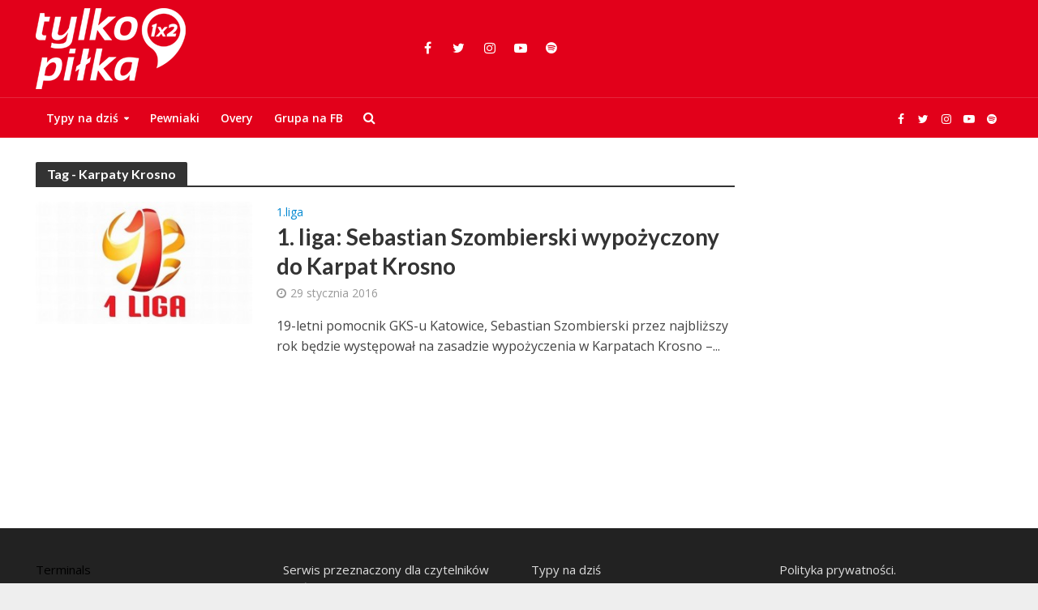

--- FILE ---
content_type: text/plain
request_url: https://www.google-analytics.com/j/collect?v=1&_v=j102&a=977639883&t=pageview&_s=1&dl=https%3A%2F%2Ftylkopilka.pl%2Ftag%2Fkarpaty-krosno%2F&ul=en-us%40posix&dt=Karpaty%20Krosno%20-%20Typy%20Bukmacherskie%20-%20Pewne%20Typy%20na%20dzi%C5%9B%20i%20na%20jutro&sr=1280x720&vp=1280x720&_u=IGBAgEABAAAAACAAI~&jid=642893647&gjid=1442900089&cid=228225810.1762606640&tid=UA-105340049-1&_gid=1379078711.1762606640&_slc=1&z=1960364386
body_size: -449
content:
2,cG-YF9T5J86JN